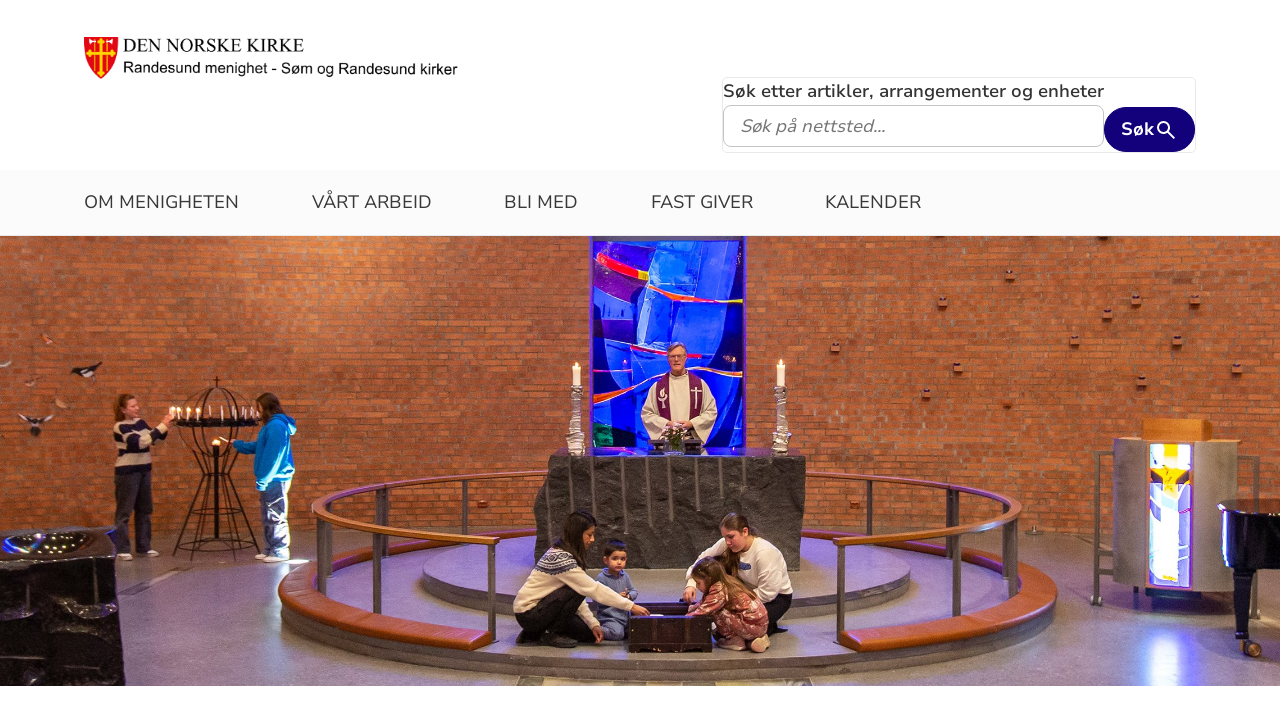

--- FILE ---
content_type: text/html; charset=utf-8
request_url: https://www.kirken.no/randesund/
body_size: 11409
content:

<!doctype html>
<!--[if lt IE 7]>      <html class="no-js lt-ie9 lt-ie8 lt-ie7"> <![endif]-->
<!--[if IE 7]>         <html class="no-js lt-ie9 lt-ie8"> <![endif]-->
<!--[if IE 8]>         <html class="no-js lt-ie9"> <![endif]-->
<!--[if gt IE 8]><!-->


<!--<![endif]-->
<html class="no-js" lang="nb-NO">
<head>
    <meta charset="utf-8">
    <meta http-equiv="X-UA-Compatible" content="IE=edge,chrome=1">
    <title>Randesund menighet - S&#xF8;m kirke og Randesund kirke - Randesund menighet - S&#xF8;m og Randesund kirke</title>
        <script id="CookieConsent" src="https://policy.app.cookieinformation.com/uc.js" data-culture="NB" type="text/javascript"></script>
        <script type="text/javascript">
            var funcCookies = ',latestsearches,';
            var statCookies = ',__utma,__utmz,_gid,__utmb,__utmt,_ga,__utmc,';
            var marketCookies = ',_fbp,__epiXSRF,_fbc,';
            var domain = '.www.kirken.no'
        </script>
        <script src="/scripts/cookieconsent.js"></script>

    

    <meta property="og:title" content="Randesund menighet - S&#xF8;m kirke og Randesund kirke" />
    <meta property="og:site_name" content="Randesund menighet - S&#xF8;m og Randesund kirke" />
    <meta property="og:description" content="" />
    <meta property="og:url" content="https://www.kirken.no/randesund" />
    <meta name="google-site-verification" content="sEiKjedN6a_oP1It8cuuBOp4kpjuza19zbElzTkVa7c" /> <!-- Added to allow scraping of google-indexed pages on kirken.no -->

    <meta name="description" content="S&#xF8;m kirke og Randesund kirke tilh&#xF8;rer Randesund menighet" />
    <meta name="keywords" content="S&#xF8;m kirke, Randesund kirke, Randesund menighet, TV kirke, Radio kirke, " />
    <meta name="robots" content="index,follow" />

    <meta name="viewport" content="width=device-width, initial-scale=1">
    <link rel="icon" type="image/x-icon" href="/img/favicon.ico" />
    <link rel="stylesheet" href="/dist/kirken.css?version=1675686075" />
    
    <script>
!function(T,l,y){var S=T.location,k="script",D="instrumentationKey",C="ingestionendpoint",I="disableExceptionTracking",E="ai.device.",b="toLowerCase",w="crossOrigin",N="POST",e="appInsightsSDK",t=y.name||"appInsights";(y.name||T[e])&&(T[e]=t);var n=T[t]||function(d){var g=!1,f=!1,m={initialize:!0,queue:[],sv:"5",version:2,config:d};function v(e,t){var n={},a="Browser";return n[E+"id"]=a[b](),n[E+"type"]=a,n["ai.operation.name"]=S&&S.pathname||"_unknown_",n["ai.internal.sdkVersion"]="javascript:snippet_"+(m.sv||m.version),{time:function(){var e=new Date;function t(e){var t=""+e;return 1===t.length&&(t="0"+t),t}return e.getUTCFullYear()+"-"+t(1+e.getUTCMonth())+"-"+t(e.getUTCDate())+"T"+t(e.getUTCHours())+":"+t(e.getUTCMinutes())+":"+t(e.getUTCSeconds())+"."+((e.getUTCMilliseconds()/1e3).toFixed(3)+"").slice(2,5)+"Z"}(),iKey:e,name:"Microsoft.ApplicationInsights."+e.replace(/-/g,"")+"."+t,sampleRate:100,tags:n,data:{baseData:{ver:2}}}}var h=d.url||y.src;if(h){function a(e){var t,n,a,i,r,o,s,c,u,p,l;g=!0,m.queue=[],f||(f=!0,t=h,s=function(){var e={},t=d.connectionString;if(t)for(var n=t.split(";"),a=0;a<n.length;a++){var i=n[a].split("=");2===i.length&&(e[i[0][b]()]=i[1])}if(!e[C]){var r=e.endpointsuffix,o=r?e.location:null;e[C]="https://"+(o?o+".":"")+"dc."+(r||"services.visualstudio.com")}return e}(),c=s[D]||d[D]||"",u=s[C],p=u?u+"/v2/track":d.endpointUrl,(l=[]).push((n="SDK LOAD Failure: Failed to load Application Insights SDK script (See stack for details)",a=t,i=p,(o=(r=v(c,"Exception")).data).baseType="ExceptionData",o.baseData.exceptions=[{typeName:"SDKLoadFailed",message:n.replace(/\./g,"-"),hasFullStack:!1,stack:n+"\nSnippet failed to load ["+a+"] -- Telemetry is disabled\nHelp Link: https://go.microsoft.com/fwlink/?linkid=2128109\nHost: "+(S&&S.pathname||"_unknown_")+"\nEndpoint: "+i,parsedStack:[]}],r)),l.push(function(e,t,n,a){var i=v(c,"Message"),r=i.data;r.baseType="MessageData";var o=r.baseData;return o.message='AI (Internal): 99 message:"'+("SDK LOAD Failure: Failed to load Application Insights SDK script (See stack for details) ("+n+")").replace(/\"/g,"")+'"',o.properties={endpoint:a},i}(0,0,t,p)),function(e,t){if(JSON){var n=T.fetch;if(n&&!y.useXhr)n(t,{method:N,body:JSON.stringify(e),mode:"cors"});else if(XMLHttpRequest){var a=new XMLHttpRequest;a.open(N,t),a.setRequestHeader("Content-type","application/json"),a.send(JSON.stringify(e))}}}(l,p))}function i(e,t){f||setTimeout(function(){!t&&m.core||a()},500)}var e=function(){var n=l.createElement(k);n.src=h;var e=y[w];return!e&&""!==e||"undefined"==n[w]||(n[w]=e),n.onload=i,n.onerror=a,n.onreadystatechange=function(e,t){"loaded"!==n.readyState&&"complete"!==n.readyState||i(0,t)},n}();y.ld<0?l.getElementsByTagName("head")[0].appendChild(e):setTimeout(function(){l.getElementsByTagName(k)[0].parentNode.appendChild(e)},y.ld||0)}try{m.cookie=l.cookie}catch(p){}function t(e){for(;e.length;)!function(t){m[t]=function(){var e=arguments;g||m.queue.push(function(){m[t].apply(m,e)})}}(e.pop())}var n="track",r="TrackPage",o="TrackEvent";t([n+"Event",n+"PageView",n+"Exception",n+"Trace",n+"DependencyData",n+"Metric",n+"PageViewPerformance","start"+r,"stop"+r,"start"+o,"stop"+o,"addTelemetryInitializer","setAuthenticatedUserContext","clearAuthenticatedUserContext","flush"]),m.SeverityLevel={Verbose:0,Information:1,Warning:2,Error:3,Critical:4};var s=(d.extensionConfig||{}).ApplicationInsightsAnalytics||{};if(!0!==d[I]&&!0!==s[I]){var c="onerror";t(["_"+c]);var u=T[c];T[c]=function(e,t,n,a,i){var r=u&&u(e,t,n,a,i);return!0!==r&&m["_"+c]({message:e,url:t,lineNumber:n,columnNumber:a,error:i}),r},d.autoExceptionInstrumented=!0}return m}(y.cfg);function a(){y.onInit&&y.onInit(n)}(T[t]=n).queue&&0===n.queue.length?(n.queue.push(a),n.trackPageView({})):a()}(window,document,{src: "https://js.monitor.azure.com/scripts/b/ai.2.gbl.min.js", crossOrigin: "anonymous", cfg: {instrumentationKey: '76aa4ffb-ff81-483e-8180-5fc1ae64a8a1', disableCookiesUsage: false }});
</script>

        <!-- Matomo Tag Manager -->
        <script>
            var _mtm = window._mtm = window._mtm || [];
            _mtm.push({ 'mtm.startTime': (new Date().getTime()), 'event': 'mtm.Start' });
            var d = document, g = d.createElement('script'), s = d.getElementsByTagName('script')[0];
            g.async = true; g.src = 'https://cdn.matomo.cloud/kirken.matomo.cloud/container_FMHeAZS6.js'; s.parentNode.insertBefore(g, s);
        </script>
        <!-- End Matomo Tag Manager -->

        <script type="text/javascript">
            window.addEventListener('CookieInformationConsentGiven', function (event) {
                if (CookieInformation.getConsentGivenFor('cookie_cat_statistic')) {
                    _iaq = [
                        ['client', 'eb83458089894b088c17c9e7feb58b56'],
                        ['delivery', 370],
                        ['track', 'consume']
                    ];
                    !function (d, s) { var ia = d.createElement(s); ia.async = 1, s = d.getElementsByTagName(s)[0], ia.src = '//s.usea01.idio.episerver.net/ia.js', s.parentNode.insertBefore(ia, s) }(document, 'script');
                    !function (t, e) { var a = t.attachEvent ? 'on' : ''; t[a ? 'attachEvent' : 'addEventListener'](a + 'click', function (t) { for (t = t.srcElement || t.target; t && 'a' !== t.tagName && 'A' !== t.tagName && !t.href;)t = t.parentNode; if (t) { var a = t.href, n = e.protocol + '//' + e.host; 0 === a.indexOf(n) && /\.pdf(\?|#|$)/i.test(a) && _iaq.push(['track', 'consume', a]) } }) }(document, location);
                }
            }, false);
        </script>
</head>
<body>
    
    <div id="outer-wrap">
        <!-- Header section -->



<nav aria-label="Hopp til hovedinnholdet">
    <style>
        .skiplink { position: absolute;left: -2000px;top: 0px; z-index:999999; background:white;}
        .skiplink:focus {left: 5px;top: 90px}
    </style>
    <a href="#main-content" class="skiplink">Hopp til hovedinnholdet</a>
</nav>

<nav aria-hidden="true" aria-label="" class="nav nav-bar nav-local">
    <button class="hamburger" aria-label="toppmeny" tabindex="0">
        <span class="hamburger__line"></span>
        <span class="hamburger__line"></span>
        <span class="hamburger__line"></span>
    </button>
            <a class="nav__logo" href="/nb-NO/fellesrad/randesund/">
                <img class="nav__img" class="" src="/globalassets/fellesrad/randesund/bilder/logoer/logo%20dnk-rm-kirker2.png" alt="Randesund menighet - S&#xF8;m og Randesund kirke logo">
            </a>

    <div class="nav__container">
                <button class="nav__btn" js-nav-toggle="search">
                    <span class="icon icon-search nav__icon" aria-hidden="true"></span>
                </button>

            <button style="z-index:1000;" class="nav__btn" aria-label="språkmeny" js-nav-toggle="lang">
                <span class="icon icon-globe nav__icon" aria-hidden="true"></span>
                <span class="dnk-icon arrow-down-icon nav__icon" aria-hidden="true"></span>
            </button>
            <div class="nav__language-container" js-nav-toggle="lang">
                <h3 class="hidden">Choose the language</h3>
                <ul class="menu__lang-list">
                        <li>
                            <a class="menu__link" title="Samisk kirkeliv" href="/nb-NO/om-kirken/slik-styres-kirken/samisk-kirkeliv/">
                                Samisk kirkeliv
                            </a>
                        </li>
                        <li>
                            <a class="menu__link" title="Church of Norway" href="/nb-NO/church-of-norway/">
                                Church of Norway
                            </a>
                        </li>
                        <li>
                            <a class="menu__link" title="Die Norwegische Kirche" href="/nb-NO/om-kirken/die-norwegische-kirche/">
                                Die Norwegische Kirche
                            </a>
                        </li>
                </ul>
            </div>
    </div>

    <div class="menu">
                <div class="menu__container menu__container--white" aria-hidden="true">
                    

                    
<ul class="menu__list">
        <li class="menu__list-item">
                <a class="menu__link" href='/nb-NO/fellesrad/randesund/om%20oss/'> Om menigheten</a>
        </li>
        <li class="menu__list-item">
                <a class="menu__link" href='/nb-NO/fellesrad/randesund/om%20oss/v%C3%A5rt%20arbeid2/' target='_top'> V&#xE5;rt arbeid</a>
        </li>
        <li class="menu__list-item">
                <a class="menu__link" href='/nb-NO/fellesrad/randesund/bli%20med/'> Bli med</a>
        </li>
        <li class="menu__list-item">
                <a class="menu__link" href='https://nettbutikk.solidus.no/placeorder/6DF77243-4261-42BB-ACAC-D7EB8040E6E0' target='_top'> Fast giver</a>
        </li>
        <li class="menu__list-item">
                <a class="menu__link" href='/nb-NO/fellesrad/randesund/kalender/'> Kalender</a>
        </li>
</ul>

                </div>

    </div>
            <div class="nav__search-container search--standalone" js-nav-toggle="search">
                

<form id="search-box-mobile_form" js-latestsearch js-tabpanel="1" role="search" action="/nb-NO/fellesrad/randesund/s%C3%B8k/" class="search-form" js-form-type="aggregated">
<input id="streetsearch" name="streetsearch" type="hidden" value="false" /><input id="congregationsearch" name="congregationsearch" type="hidden" value="false" /><input id="streetname" name="streetname" type="hidden" value="" /><input id="streetnumber" name="streetnumber" type="hidden" value="" /><input id="code" name="code" type="hidden" value="" />    <div class="search2024__search-wrapper">
        <div class="aggregatedSearch__search">
            <label for="search-box-mobile">
                Søk etter artikler, arrangementer og enheter
            </label>
            <input aria-label="F.eks. D&#xE5;p" autocomplete="off" class="search2024__input" id="search-box-mobile" js-autocomplete-type="" js-phrase-search="0" js-type-search="" name="q" placeholder="F.eks. D&#xE5;p" required="" startpageid="7208061" type="search" value="" />
        </div>
        <div class="search2024__submit-wrapper">
            <button type="submit" class="styles2024-primary-button" style="" title="Søk">
                Søk
                <svg xmlns="http://www.w3.org/2000/svg" height="24px" viewBox="0 -960 960 960" width="24px" fill="#e8eaed"><path d="M784-120 532-372q-30 24-69 38t-83 14q-109 0-184.5-75.5T120-580q0-109 75.5-184.5T380-840q109 0 184.5 75.5T640-580q0 44-14 83t-38 69l252 252-56 56ZM380-400q75 0 127.5-52.5T560-580q0-75-52.5-127.5T380-760q-75 0-127.5 52.5T200-580q0 75 52.5 127.5T380-400Z"/></svg>
            </button>
        </div>
    </div>
    <div style="display: none;" js-suggestions>
    </div>
</form>

<script>
    // JavaScript function to extract query parameter and set it in a span
    function setQueryParamValue() {
        // Get the query string from the URL
        const params = new URLSearchParams(window.location.search);

        // Get the value of the 'name' parameter
        const currentSearch = params.get('q');

        var phrases = document.getElementsByClassName('phrase-selector-class')

        // Find the span element by its ID and set its inner text
        if (currentSearch) {
            for (var i = 0; i < phrases.length; i++) {
                phrases[i].innerHTML = currentSearch;
            }
        }
    }

    // Ensure the function runs after the page loads
    window.onload = setQueryParamValue;
</script>
            </div>
</nav>
<div class="nav__spacer"></div>        <div class="logo-bar " aria-label="lenke til startside og søk" role="navigation">
            <div class="logo-bar__wrapper">

                <div class="logo-bar__logo">
                    <a href="/nb-NO/fellesrad/randesund/" aria-label="Til startsiden">
                        <img alt="Til startsiden" src="/globalassets/fellesrad/randesund/bilder/logoer/logo%20dnk-rm-kirker2.png">
                    </a>
                </div>
                    <div class="logo-bar__search search--standalone">
                        

<form id="search-box_form" js-latestsearch js-tabpanel="1" role="search" action="/nb-NO/fellesrad/randesund/s%C3%B8k/" class="search-form" js-form-type="aggregated">
<input id="streetsearch" name="streetsearch" type="hidden" value="false" /><input id="congregationsearch" name="congregationsearch" type="hidden" value="false" /><input id="streetname" name="streetname" type="hidden" value="" /><input id="streetnumber" name="streetnumber" type="hidden" value="" /><input id="code" name="code" type="hidden" value="" />    <div class="search2024__search-wrapper">
        <div class="aggregatedSearch__search">
            <label for="search-box">
                Søk etter artikler, arrangementer og enheter
            </label>
            <input aria-label="S&#xF8;k p&#xE5; nettsted..." autocomplete="off" class="search2024__input" id="search-box" js-autocomplete-type="" js-phrase-search="0" js-type-search="" name="q" placeholder="S&#xF8;k p&#xE5; nettsted..." required="" startpageid="7208061" type="search" value="" />
        </div>
        <div class="search2024__submit-wrapper">
            <button type="submit" class="styles2024-primary-button" style="" title="Søk">
                Søk
                <svg xmlns="http://www.w3.org/2000/svg" height="24px" viewBox="0 -960 960 960" width="24px" fill="#e8eaed"><path d="M784-120 532-372q-30 24-69 38t-83 14q-109 0-184.5-75.5T120-580q0-109 75.5-184.5T380-840q109 0 184.5 75.5T640-580q0 44-14 83t-38 69l252 252-56 56ZM380-400q75 0 127.5-52.5T560-580q0-75-52.5-127.5T380-760q-75 0-127.5 52.5T200-580q0 75 52.5 127.5T380-400Z"/></svg>
            </button>
        </div>
    </div>
    <div style="display: none;" js-suggestions>
    </div>
</form>

<script>
    // JavaScript function to extract query parameter and set it in a span
    function setQueryParamValue() {
        // Get the query string from the URL
        const params = new URLSearchParams(window.location.search);

        // Get the value of the 'name' parameter
        const currentSearch = params.get('q');

        var phrases = document.getElementsByClassName('phrase-selector-class')

        // Find the span element by its ID and set its inner text
        if (currentSearch) {
            for (var i = 0; i < phrases.length; i++) {
                phrases[i].innerHTML = currentSearch;
            }
        }
    }

    // Ensure the function runs after the page loads
    window.onload = setQueryParamValue;
</script>
                    </div>
            </div>
        </div>
        <div class="menu-bar global-nav" role="navigation" aria-label="hovedmeny">
            <div class="global-nav-wrap">
                    <h1 class="visuallyhidden">Randesund menighet - S&#xF8;m og Randesund kirke</h1>
                

<ul>
        <li class="nav-list">
                <a class="" href='/nb-NO/fellesrad/randesund/om%20oss/'> Om menigheten</a>
        </li>
        <li class="nav-list">
                <a class="" href='/nb-NO/fellesrad/randesund/om%20oss/v%C3%A5rt%20arbeid2/' target='_top'> V&#xE5;rt arbeid</a>
        </li>
        <li class="nav-list">
                <a class="" href='/nb-NO/fellesrad/randesund/bli%20med/'> Bli med</a>
        </li>
        <li class="nav-list">
                <a class="" href='https://nettbutikk.solidus.no/placeorder/6DF77243-4261-42BB-ACAC-D7EB8040E6E0' target='_top'> Fast giver</a>
        </li>
        <li class="nav-list">
                <a class="" href='/nb-NO/fellesrad/randesund/kalender/'> Kalender</a>
        </li>
</ul>

            </div>
        </div>
            <header role="banner" id="top" aria-label="Topbanner" class="header-main header-main--photo" style="background-image: url('/globalassets/fellesrad/randesund/bilder/banner%20s%C3%B8m%203840x801px.jpg')">
                    <img class="mobile" alt="Toppbilde for Randesund menighet - S&#xF8;m og Randesund kirke" src="/globalassets/fellesrad/randesund/bilder/banner%20s%C3%B8m%203840x801px.jpg" />
            </header>
        <!-- Site-overlay used for mobile menu handling -->
        <div class="site-overlay"></div>
        <div id="inner-wrap" class="inner-wrap inner-wrap--marginless">
            <!-- Nav drop shadow, transparent overlay -->
            <!-- Breadcrumbs section -->
            

            <!-- end Breadcrumbs section-->
            <!-- Main content section -->
            <div id="main-content" class="content " role="main">
                


    
<div><div class="content-area-float-fix">
<div class="article-teaser">
    <div class="article-image">
            <a aria-hidden="true" tabindex="-1" href="/nb-NO/fellesrad/randesund/aktuelt%20-%20liste/gudstjenester%20i%20nrk/">
                <picture><source srcset="/globalassets/fellesrad/randesund/bilder/s%C3%B8m%20kirke/s%C3%B8m%20kirke%2020%20%C3%A5r%201.12.24/250525%2003.jpg?width=400&height=224&quality=80&contId=7439994 400w, /globalassets/fellesrad/randesund/bilder/s%C3%B8m%20kirke/s%C3%B8m%20kirke%2020%20%C3%A5r%201.12.24/250525%2003.jpg?width=800&height=448&quality=80&contId=7439994 800w, /globalassets/fellesrad/randesund/bilder/s%C3%B8m%20kirke/s%C3%B8m%20kirke%2020%20%C3%A5r%201.12.24/250525%2003.jpg?width=820&height=459&quality=80&contId=7439994 820w, /globalassets/fellesrad/randesund/bilder/s%C3%B8m%20kirke/s%C3%B8m%20kirke%2020%20%C3%A5r%201.12.24/250525%2003.jpg?width=1640&height=919&quality=80&contId=7439994 1640w"sizes="(max-width: 820px) 100vw, 400px"/><img alt="Blomstersmykket S&#248;m kirke"src="/globalassets/fellesrad/randesund/bilder/s%C3%B8m%20kirke/s%C3%B8m%20kirke%2020%20%C3%A5r%201.12.24/250525%2003.jpg?width=400&height=224&quality=80&contId=7439994"loading="lazy"decoding="async"/></picture>
            </a>
    </div>
    <div class="article-text">
            <span class="date" title="7.1.2026">
                <time datetime="7.1.2026">7.1.2026</time>
            </span>
        <h2><a href="/nb-NO/fellesrad/randesund/aktuelt%20-%20liste/gudstjenester%20i%20nrk/" title="Les mer om 18. januar fyller vi kirka! Da sendes gudstjenesten v&#xE5;r i radio og TV">18. januar fyller vi kirka! Da sendes gudstjenesten v&#xE5;r i radio og TV</a></h2>
        <p>18. januar sender NRK igjen gudstjenesten fra S&#xF8;m kirke i radio og TV. M&#xF8;t fram senest 10.45. Den dagen fyller vi kirka og deltar i sang og tilbedelse.</p>
        <a href="/nb-NO/fellesrad/randesund/aktuelt%20-%20liste/gudstjenester%20i%20nrk/" title="Les mer om 18. januar fyller vi kirka! Da sendes gudstjenesten v&#xE5;r i radio og TV">Les mer<i class="dnk-icon angle-right-icon" aria-hidden="true"></i></a>
    </div>
</div>
</div><div class="content-area-float-fix">
<div class="article-teaser">
    <div class="article-image">
            <a aria-hidden="true" tabindex="-1" href="/nb-NO/fellesrad/randesund/Aktiviteter/t%C3%A5rnagent-helg/">
                <picture><source srcset="/globalassets/fellesrad/randesund/bilder/barn/ta%C3%A8rnagent_farge.png?width=400&height=224&quality=80&contId=7366817 400w, /globalassets/fellesrad/randesund/bilder/barn/ta%C3%A8rnagent_farge.png?width=800&height=448&quality=80&contId=7366817 800w, /globalassets/fellesrad/randesund/bilder/barn/ta%C3%A8rnagent_farge.png?width=820&height=459&quality=80&contId=7366817 820w, /globalassets/fellesrad/randesund/bilder/barn/ta%C3%A8rnagent_farge.png?width=1640&height=919&quality=80&contId=7366817 1640w"sizes="(max-width: 820px) 100vw, 400px"/><img alt="T&#229;rnagent-helg"src="/globalassets/fellesrad/randesund/bilder/barn/ta%C3%A8rnagent_farge.png?width=400&height=224&quality=80&contId=7366817"loading="lazy"decoding="async"/></picture>
            </a>
    </div>
    <div class="article-text">
        <h2><a href="/nb-NO/fellesrad/randesund/Aktiviteter/t%C3%A5rnagent-helg/" title="Les mer om T&#xE5;rnagent-helg">T&#xE5;rnagent-helg</a></h2>
        <p>T&#xE5;rnagent-helgen arrangeres 24. - 25. januar 2026.&#xA0;Arrangementet er s&#xE6;rlig beregnet for 2. trinn. Barn p&#xE5; 3. og 4. trinn er ogs&#xE5; velkommen.</p>
        <a href="/nb-NO/fellesrad/randesund/Aktiviteter/t%C3%A5rnagent-helg/" title="Les mer om T&#xE5;rnagent-helg">Les mer<i class="dnk-icon angle-right-icon" aria-hidden="true"></i></a>
    </div>
</div>
</div><div class="content-area-float-fix">
<div class="article-teaser">
    <div class="article-image">
            <a aria-hidden="true" tabindex="-1" href="/nb-NO/fellesrad/randesund/Aktiviteter/tros/">
                <picture><source srcset="/globalassets/fellesrad/randesund/bilder/aktiviteter/200225%20tros%20403.jpg?width=400&height=224&quality=80&contId=7247794 400w, /globalassets/fellesrad/randesund/bilder/aktiviteter/200225%20tros%20403.jpg?width=800&height=448&quality=80&contId=7247794 800w, /globalassets/fellesrad/randesund/bilder/aktiviteter/200225%20tros%20403.jpg?width=820&height=459&quality=80&contId=7247794 820w, /globalassets/fellesrad/randesund/bilder/aktiviteter/200225%20tros%20403.jpg?width=1640&height=919&quality=80&contId=7247794 1640w"sizes="(max-width: 820px) 100vw, 400px"/><img alt="Vi lager fastelavnsris"src="/globalassets/fellesrad/randesund/bilder/aktiviteter/200225%20tros%20403.jpg?width=400&height=224&quality=80&contId=7247794"loading="lazy"decoding="async"/></picture>
            </a>
    </div>
    <div class="article-text">
        <h2><a href="/nb-NO/fellesrad/randesund/Aktiviteter/tros/" title="Les mer om TROS 1. trinn">TROS 1. trinn</a></h2>
        <p>Vi har gleden av &#xE5; invitere alle barn p&#xE5; 1. trinn til trosoppl&#xE6;ring i S&#xF8;m kirke. TROS for 1. trinn er trosoppl&#xE6;ring i S&#xF8;m kirke med lek, sang, bibelfortellinger og kreative aktiviteter. Barna f&#xE5;r l&#xE6;re om Gud og Jesus, bli kjent med kirkekunsten og m&#xF8;te andre barn p&#xE5; tvers av skoler og klasser.</p>
        <a href="/nb-NO/fellesrad/randesund/Aktiviteter/tros/" title="Les mer om TROS 1. trinn">TROS 1. &#x2B; 3. &#x2B; 5. trinn<i class="dnk-icon angle-right-icon" aria-hidden="true"></i></a>
    </div>
</div>
</div><div class="content-area-float-fix">
<div class="article-teaser">
    <div class="article-image">
            <a aria-hidden="true" tabindex="-1" href="/nb-NO/fellesrad/randesund/musikkliv%202/rabakoret%202/">
                <picture><source srcset="/globalassets/fellesrad/randesund/bilder/aktiviteter/kor.musikk/230511%2079.jpg?width=400&height=224&quality=80&contId=7245969 400w, /globalassets/fellesrad/randesund/bilder/aktiviteter/kor.musikk/230511%2079.jpg?width=800&height=448&quality=80&contId=7245969 800w, /globalassets/fellesrad/randesund/bilder/aktiviteter/kor.musikk/230511%2079.jpg?width=820&height=459&quality=80&contId=7245969 820w, /globalassets/fellesrad/randesund/bilder/aktiviteter/kor.musikk/230511%2079.jpg?width=1640&height=919&quality=80&contId=7245969 1640w"sizes="(max-width: 820px) 100vw, 400px"/><img alt="Rabakoret holder konsert utenfor S&#248;m kirke"src="/globalassets/fellesrad/randesund/bilder/aktiviteter/kor.musikk/230511%2079.jpg?width=400&height=224&quality=80&contId=7245969"loading="lazy"decoding="async"/></picture>
            </a>
    </div>
    <div class="article-text">
        <h2><a href="/nb-NO/fellesrad/randesund/musikkliv%202/rabakoret%202/" title="Les mer om Rabakoret">Rabakoret</a></h2>
        <p>Menighetens barnekor for barn 4-12 &#xE5;r. Koret &#xF8;nsker &#xE5; spre det kristne budskap til barn og unge gjennom sang og musikk. I tillegg vil vi gjerne v&#xE6;re synlige i n&#xE6;rmilj&#xF8;et og representere gode verdier.</p>
        <a href="/nb-NO/fellesrad/randesund/musikkliv%202/rabakoret%202/" title="Les mer om Rabakoret">Les mer<i class="dnk-icon angle-right-icon" aria-hidden="true"></i></a>
    </div>
</div>
</div><div class="content-area-float-fix">
<div class="article-teaser">
    <div class="article-image">
            <a aria-hidden="true" tabindex="-1" href="/nb-NO/fellesrad/randesund/bli%20med/p%C3%A5meldinger/">
                <picture><source srcset="/contentassets/d959f2b398254010bf1f8d1884da552c/meld%20deg%20pa.png?width=400&height=224&quality=80&contId=7413692 400w, /contentassets/d959f2b398254010bf1f8d1884da552c/meld%20deg%20pa.png?width=800&height=448&quality=80&contId=7413692 800w, /contentassets/d959f2b398254010bf1f8d1884da552c/meld%20deg%20pa.png?width=820&height=459&quality=80&contId=7413692 820w, /contentassets/d959f2b398254010bf1f8d1884da552c/meld%20deg%20pa.png?width=1640&height=919&quality=80&contId=7413692 1640w"sizes="(max-width: 820px) 100vw, 400px"/><img alt="P&#229;melding til arrangementer"src="/contentassets/d959f2b398254010bf1f8d1884da552c/meld%20deg%20pa.png?width=400&height=224&quality=80&contId=7413692"loading="lazy"decoding="async"/></picture>
            </a>
    </div>
    <div class="article-text">
        <h2><a href="/nb-NO/fellesrad/randesund/bli%20med/p%C3%A5meldinger/" title="Les mer om P&#xE5;melding til arrangementer">P&#xE5;melding til arrangementer</a></h2>
        <p>Her melder du deg p&#xE5; til arrangementer og tiltak for barn og unge i Randesund menighet! Gjelder ogs&#xE5; p&#xE5;melding for konfirmanter.</p>
        <a href="/nb-NO/fellesrad/randesund/bli%20med/p%C3%A5meldinger/" title="Les mer om P&#xE5;melding til arrangementer">Les mer<i class="dnk-icon angle-right-icon" aria-hidden="true"></i></a>
    </div>
</div>
</div><div class="content-area-float-fix">
    <div id="archive-list-wrap" class="stand-alone-module">
        <h2>Aktuelt</h2>
        <ul id="manual-list-wrap-ul">

                    <li class="archive-element">
                                <a aria-hidden="true" tabindex="-1" href="/nb-NO/fellesrad/randesund/aktuelt%20-%20liste/klaverkonsert%2020.%20januar">
                                    <div class="overlay"></div>
                                        <picture><source srcset="/globalassets/fellesrad/randesund/bilder/plakater/klaverkonsert%20200126%20x.jpg?width=229&height=128&quality=80&contId=7443142 229w, /globalassets/fellesrad/randesund/bilder/plakater/klaverkonsert%20200126%20x.jpg?width=458&height=257&quality=80&contId=7443142 458w"sizes="227px"/><img alt="Fra sonatenes verden. Konsert 20. januar i S&#248;m kirke"src="/globalassets/fellesrad/randesund/bilder/plakater/klaverkonsert%20200126%20x.jpg?width=229&height=128&quality=80&contId=7443142"loading="lazy"decoding="async"/></picture>
                                </a>
                        
                            <span class="date">15.1.2026</span>
                        <h3><a href="/nb-NO/fellesrad/randesund/aktuelt%20-%20liste/klaverkonsert%2020.%20januar">Fra sonatenes verden</a></h3>
                        <p><a href="/nb-NO/fellesrad/randesund/aktuelt%20-%20liste/klaverkonsert%2020.%20januar">Klaverstudenter fra Norges Musikkh&#xF8;gskole holder konsert i S&#xF8;m kirke tirsdag 20. januar kl. 18.00. F&#xE5; med deg en velklingende opplevelse!<i class="dnk-icon arrow-icon" aria-hidden="true"></i></a></p>
                    </li>
                    <li class="archive-element">
                                <a aria-hidden="true" tabindex="-1" href="/nb-NO/fellesrad/randesund/aktuelt%20-%20liste/p%C3%A5l%20-%20v%C3%A5r%20nye%20kateket/">
                                    <div class="overlay"></div>
                                        <picture><source srcset="/globalassets/fellesrad/randesund/bilder/stab/p%C3%A5l%20260109%2030.jpg?width=229&height=128&quality=80&contId=7442847 229w, /globalassets/fellesrad/randesund/bilder/stab/p%C3%A5l%20260109%2030.jpg?width=458&height=257&quality=80&contId=7442847 458w"sizes="227px"/><img alt="P&#229;l er p&#229; plass p&#229; kontoret"src="/globalassets/fellesrad/randesund/bilder/stab/p%C3%A5l%20260109%2030.jpg?width=229&height=128&quality=80&contId=7442847"loading="lazy"decoding="async"/></picture>
                                </a>
                        
                            <span class="date">13.1.2026</span>
                        <h3><a href="/nb-NO/fellesrad/randesund/aktuelt%20-%20liste/p%C3%A5l%20-%20v%C3%A5r%20nye%20kateket/">P&#xE5;l M&#xF8;ll Abrahamsen &#x2013; kateketvikar</a></h3>
                        <p><a href="/nb-NO/fellesrad/randesund/aktuelt%20-%20liste/p%C3%A5l%20-%20v%C3%A5r%20nye%20kateket/">Fra &#xE5;rsskiftet har vi ny kateket i Randesund: P&#xE5;l M&#xF8;ll Abrahamsen vikarierer for Mathilde Dolsv&#xE5;g Giske som venter sitt f&#xF8;rste barn n&#xE5; i januar og har et &#xE5;rs permisjon. P&#xE5;l var ledig etter vikariater i Grim og deretter i H&#xE5;nes menighet, og vi er sv&#xE6;rt glade for n&#xE5; &#xE5; ha han her hos oss.<i class="dnk-icon arrow-icon" aria-hidden="true"></i></a></p>
                    </li>
                    <li class="archive-element">
                                <a aria-hidden="true" tabindex="-1" href="/nb-NO/fellesrad/randesund/aktuelt%20-%20liste/f%C3%A5%20skattefradrag%20i%20det%20nye%20%C3%A5ret/">
                                    <div class="overlay"></div>
                                        <picture><source srcset="/globalassets/fellesrad/randesund/bilder/nyheter/skjermbilde%202026-01-07%20155242.png?width=229&height=128&quality=80&contId=7440009 229w, /globalassets/fellesrad/randesund/bilder/nyheter/skjermbilde%202026-01-07%20155242.png?width=458&height=257&quality=80&contId=7440009 458w"sizes="227px"/><img alt="Vipps gir skattefritak"src="/globalassets/fellesrad/randesund/bilder/nyheter/skjermbilde%202026-01-07%20155242.png?width=229&height=128&quality=80&contId=7440009"loading="lazy"decoding="async"/></picture>
                                </a>
                        
                            <span class="date">3.1.2025</span>
                        <h3><a href="/nb-NO/fellesrad/randesund/aktuelt%20-%20liste/f%C3%A5%20skattefradrag%20i%20det%20nye%20%C3%A5ret/">F&#xE5; skattefradrag for gaver</a></h3>
                        <p><a href="/nb-NO/fellesrad/randesund/aktuelt%20-%20liste/f%C3%A5%20skattefradrag%20i%20det%20nye%20%C3%A5ret/">&#xD8;nsker du skattefradrag for gaver gitt med Vipps ogs&#xE5; i 2025, m&#xE5; du sl&#xE5; p&#xE5; ordningen p&#xE5; nytt for det nye &#xE5;ret.<i class="dnk-icon arrow-icon" aria-hidden="true"></i></a></p>
                    </li>
                    <li class="archive-element">
                                <a aria-hidden="true" tabindex="-1" href="/nb-NO/fellesrad/randesund/aktuelt%20-%20liste/drop-in-d%C3%A5p2/">
                                    <div class="overlay"></div>
                                        <picture><source srcset="/globalassets/fellesrad/randesund/bilder/kirkelige%20handlinger/d%C3%A5p/drop-in%20d%C3%A5p%202026%20plakat.jpg?width=229&height=128&quality=80&contId=7442986 229w, /globalassets/fellesrad/randesund/bilder/kirkelige%20handlinger/d%C3%A5p/drop-in%20d%C3%A5p%202026%20plakat.jpg?width=458&height=257&quality=80&contId=7442986 458w"sizes="227px"/><img alt="Drop-in-d&#229;p"src="/globalassets/fellesrad/randesund/bilder/kirkelige%20handlinger/d%C3%A5p/drop-in%20d%C3%A5p%202026%20plakat.jpg?width=229&height=128&quality=80&contId=7442986"loading="lazy"decoding="async"/></picture>
                                </a>
                        
                            <span class="date">15.2.2024</span>
                        <h3><a href="/nb-NO/fellesrad/randesund/aktuelt%20-%20liste/drop-in-d%C3%A5p2/">DROP-IN-D&#xC5;P 7. MARS</a></h3>
                        <p><a href="/nb-NO/fellesrad/randesund/aktuelt%20-%20liste/drop-in-d%C3%A5p2/">L&#xF8;rdag 7. mars har vi et ekstra tilbud, og tilbyr drop-in-d&#xE5;p. Da har du mulighet til rett og slett &#xE5; komme innnom til en d&#xE5;pssamtale og en enkel, men stilfull d&#xE5;pshandling. &#xA;<i class="dnk-icon arrow-icon" aria-hidden="true"></i></a></p>
                    </li>
            <div class="grid-sizer"></div>
            <div class="gutter-sizer"></div>
        </ul>
        <div class="go-to-all">
            <a href="/nb-NO/fellesrad/randesund/aktuelt%20-%20liste/">Alle artikler</a><i class="dnk-icon angle-right-icon" aria-hidden="true"></i>
        </div>
    </div>
</div><div class="content-area-float-fix">
    <div id="archive-list-wrap" class="stand-alone-module">
        <h2>Reportasjer</h2>
        <ul id="manual-list-wrap-ul">

                    <li class="archive-element">
                                <a aria-hidden="true" tabindex="-1" href="/nb-NO/fellesrad/randesund/reportasjer/julestemning/">
                                    <div class="overlay"></div>
                                        <picture><source srcset="/globalassets/fellesrad/randesund/bilder/randesund%20kirke/161211%20318.jpg?width=229&height=128&quality=80&contId=7431454 229w, /globalassets/fellesrad/randesund/bilder/randesund%20kirke/161211%20318.jpg?width=458&height=257&quality=80&contId=7431454 458w"sizes="227px"/><img alt="Randesund kirke kveld"src="/globalassets/fellesrad/randesund/bilder/randesund%20kirke/161211%20318.jpg?width=229&height=128&quality=80&contId=7431454"loading="lazy"decoding="async"/></picture>
                                </a>
                        
                            <span class="date">17.12.2025</span>
                        <h3><a href="/nb-NO/fellesrad/randesund/reportasjer/julestemning/">Julestemning i norsk natur</a></h3>
                        <p><a href="/nb-NO/fellesrad/randesund/reportasjer/julestemning/">&#xC5;sne-Louise Halvorsen oppdaget at hennes favorittjulesalme ogs&#xE5; hadde v&#xE6;rt farfarens favoritt. <i class="dnk-icon arrow-icon" aria-hidden="true"></i></a></p>
                    </li>
                    <li class="archive-element">
                                <a aria-hidden="true" tabindex="-1" href="/nb-NO/fellesrad/randesund/reportasjer/jakobs%20salmeskatt/">
                                    <div class="overlay"></div>
                                        <picture><source srcset="/globalassets/fellesrad/randesund/bilder/aktiviteter/kor.musikk/barnekor%20julekonsert%20-%20foto_%20den%20norske%20kirke.jpg?width=229&height=128&quality=80&contId=7430874 229w, /globalassets/fellesrad/randesund/bilder/aktiviteter/kor.musikk/barnekor%20julekonsert%20-%20foto_%20den%20norske%20kirke.jpg?width=458&height=257&quality=80&contId=7430874 458w"sizes="227px"/><img alt="Salmene i advents- og juletiden rommer f&#248;lelser som glede, sorg, forventning og ettertanke. Foto: Den norske kirke"src="/globalassets/fellesrad/randesund/bilder/aktiviteter/kor.musikk/barnekor%20julekonsert%20-%20foto_%20den%20norske%20kirke.jpg?width=229&height=128&quality=80&contId=7430874"loading="lazy"decoding="async"/></picture>
                                </a>
                        
                            <span class="date">12.12.2025</span>
                        <h3><a href="/nb-NO/fellesrad/randesund/reportasjer/jakobs%20salmeskatt/">Jakobs salmeskatt i ventetiden</a></h3>
                        <p><a href="/nb-NO/fellesrad/randesund/reportasjer/jakobs%20salmeskatt/">Noen salmer har en helt egen evne til &#xE5; vekke f&#xF8;lelser i oss. Diakon Jakob Ovesen deler salmene som gir ham julestemning og salmen som alltid synges p&#xE5; julaften. <i class="dnk-icon arrow-icon" aria-hidden="true"></i></a></p>
                    </li>
                    <li class="archive-element">
                                <a aria-hidden="true" tabindex="-1" href="/nb-NO/fellesrad/randesund/reportasjer/julemesse%202025/">
                                    <div class="overlay"></div>
                                        <picture><source srcset="/globalassets/fellesrad/randesund/bilder/arrangementer/julemessa/251129%20messe%20102.jpg?width=229&height=128&quality=80&contId=7428880 229w, /globalassets/fellesrad/randesund/bilder/arrangementer/julemessa/251129%20messe%20102.jpg?width=458&height=257&quality=80&contId=7428880 458w"sizes="227px"/><img alt="Julemessa 2025"src="/globalassets/fellesrad/randesund/bilder/arrangementer/julemessa/251129%20messe%20102.jpg?width=229&height=128&quality=80&contId=7428880"loading="lazy"decoding="async"/></picture>
                                </a>
                        
                            <span class="date">27.10.2025</span>
                        <h3><a href="/nb-NO/fellesrad/randesund/reportasjer/julemesse%202025/">Julemessa - 2025</a></h3>
                        <p><a href="/nb-NO/fellesrad/randesund/reportasjer/julemesse%202025/">Netto resultat: 365.300 kr. Det er kjempebra - bedre enn i fjor og alle tidligere &#xE5;r! Hjertelig takk til alle som deltok p&#xE5; julemessedagen og i forberedelsene!<i class="dnk-icon arrow-icon" aria-hidden="true"></i></a></p>
                    </li>
                    <li class="archive-element">
                                <a aria-hidden="true" tabindex="-1" href="/nb-NO/fellesrad/randesund/reportasjer/m%C3%B8t%20mathilde%20-%20v%C3%A5r%20nye%20kateket/">
                                    <div class="overlay"></div>
                                        <picture><source srcset="/globalassets/fellesrad/randesund/bilder/stab/mathilde%20250905%20asg.jpg?width=229&height=128&quality=80&contId=7415901 229w, /globalassets/fellesrad/randesund/bilder/stab/mathilde%20250905%20asg.jpg?width=458&height=257&quality=80&contId=7415901 458w"sizes="227px"/><img alt="Mathilde - v&#229;r nye kateket - Se introduksjonsfilmen!"src="/globalassets/fellesrad/randesund/bilder/stab/mathilde%20250905%20asg.jpg?width=229&height=128&quality=80&contId=7415901"loading="lazy"decoding="async"/></picture>
                                </a>
                        
                            <span class="date">13.9.2025</span>
                        <h3><a href="/nb-NO/fellesrad/randesund/reportasjer/m%C3%B8t%20mathilde%20-%20v%C3%A5r%20nye%20kateket/">M&#xF8;t Mathilde - kateketen v&#xE5;r</a></h3>
                        <p><a href="/nb-NO/fellesrad/randesund/reportasjer/m%C3%B8t%20mathilde%20-%20v%C3%A5r%20nye%20kateket/">Mathilde Dolsv&#xE5;g Giske har v&#xE6;rt kateket i Randesund menighet siden i august. Hun venter sitt f&#xF8;rste barn om kort tid, og er n&#xE5; ute i permisjon. P&#xE5;l M&#xF8;ll Abrahamsen er vikar fra januar 2026.<i class="dnk-icon arrow-icon" aria-hidden="true"></i></a></p>
                    </li>
            <div class="grid-sizer"></div>
            <div class="gutter-sizer"></div>
        </ul>
        <div class="go-to-all">
            <a href="/nb-NO/fellesrad/randesund/reportasjer/">Alle artikler</a><i class="dnk-icon angle-right-icon" aria-hidden="true"></i>
        </div>
    </div>
</div><div class="content-area-float-fix">
    <div class="calender-external">
            <span>Browseren din har feilaktig blitt gjenskjent som en bot utifra User-agent verdien = Mozilla/5.0 (Macintosh; Intel Mac OS X 10_15_7) AppleWebKit/537.36 (KHTML, like Gecko) Chrome/131.0.0.0 Safari/537.36; ClaudeBot/1.0; &#x2B;claudebot@anthropic.com) . Vi hadde satt stor pris på om du kunne sende denne feilmeldingen til: skjeri@kirken.no slik at vi får fikset dette for deg og alle andre med samme browser</span>
    </div>
</div><div class="content-area-float-fix">
    <div class="shortcut-module">
        <h2 class="visuallyhidden">Artikkelsnarveger</h2>
            <div class="wrap shortcut">
                <a class="holds-image" title="D&#xE5;p" href="/nb-NO/fellesrad/randesund/livets%20gang/d%C3%A5p/">
                        <div class="overlay"></div>
<picture><source srcset="/globalassets/fellesrad/randesund/bilder/kirkelige%20handlinger/0%20d%C3%A5ptxt.jpg?width=205&height=152&quality=80&contId=7326925 205w, /globalassets/fellesrad/randesund/bilder/kirkelige%20handlinger/0%20d%C3%A5ptxt.jpg?width=410&height=305&quality=80&contId=7326925 410w"sizes="205px"/><img alt="D&#229;p"src="/globalassets/fellesrad/randesund/bilder/kirkelige%20handlinger/0%20d%C3%A5ptxt.jpg?width=205&height=152&quality=80&contId=7326925"loading="lazy"decoding="async"/></picture>                </a>
            </div>
            <div class="wrap shortcut">
                <a class="holds-image" title="Konfirmasjon i Randesund menighet" href="/nb-NO/fellesrad/randesund/livets%20gang/konfirmasjon%20i%20randesund%20menighet/">
                        <div class="overlay"></div>
<picture><source srcset="/globalassets/fellesrad/randesund/bilder/kirkelige%20handlinger/0%20konf-rose-txt.jpg?width=205&height=152&quality=80&contId=7326921 205w, /globalassets/fellesrad/randesund/bilder/kirkelige%20handlinger/0%20konf-rose-txt.jpg?width=410&height=305&quality=80&contId=7326921 410w"sizes="205px"/><img alt="Konfirmasjon i Randesund menighet"src="/globalassets/fellesrad/randesund/bilder/kirkelige%20handlinger/0%20konf-rose-txt.jpg?width=205&height=152&quality=80&contId=7326921"loading="lazy"decoding="async"/></picture>                </a>
            </div>
            <div class="wrap shortcut">
                <a class="holds-image" title="Bryllup Randesund menighet" href="/nb-NO/fellesrad/randesund/livets%20gang/bryllup%20rm/">
                        <div class="overlay"></div>
<picture><source srcset="/globalassets/fellesrad/randesund/bilder/kirkelige%20handlinger/0%20brylluptxt.jpg?width=205&height=152&quality=80&contId=7326926 205w, /globalassets/fellesrad/randesund/bilder/kirkelige%20handlinger/0%20brylluptxt.jpg?width=410&height=305&quality=80&contId=7326926 410w"sizes="205px"/><img alt="Bryllup Randesund menighet"src="/globalassets/fellesrad/randesund/bilder/kirkelige%20handlinger/0%20brylluptxt.jpg?width=205&height=152&quality=80&contId=7326926"loading="lazy"decoding="async"/></picture>                </a>
            </div>
            <div class="wrap shortcut">
                <a class="holds-image" title="Gravferd" href="/nb-NO/fellesrad/randesund/livets%20gang/gravferd%20rm/">
                        <div class="overlay"></div>
<picture><source srcset="/globalassets/fellesrad/randesund/bilder/kirkelige%20handlinger/0%20gravferd-txt.jpg?width=205&height=152&quality=80&contId=7326924 205w, /globalassets/fellesrad/randesund/bilder/kirkelige%20handlinger/0%20gravferd-txt.jpg?width=410&height=305&quality=80&contId=7326924 410w"sizes="205px"/><img alt="Gravferd"src="/globalassets/fellesrad/randesund/bilder/kirkelige%20handlinger/0%20gravferd-txt.jpg?width=205&height=152&quality=80&contId=7326924"loading="lazy"decoding="async"/></picture>                </a>
            </div>
    </div>
</div><div class="content-area-float-fix">
    <div class="shortcut-module">
        <h2 class="visuallyhidden">Artikkelsnarveger</h2>
            <div class="wrap shortcut">
                <a class="holds-image" title="N&#xE5;r vi samles..." target="_blank" href="/nb-NO/fellesrad/randesund/om%20oss/gudstjenester/">
                        <div class="overlay"></div>
<picture><source srcset="/globalassets/fellesrad/randesund/bilder/logoer/samlinger.jpg?width=205&height=152&quality=80&contId=7265839 205w, /globalassets/fellesrad/randesund/bilder/logoer/samlinger.jpg?width=410&height=305&quality=80&contId=7265839 410w"sizes="205px"/><img alt="N&#229;r vi samles..."src="/globalassets/fellesrad/randesund/bilder/logoer/samlinger.jpg?width=205&height=152&quality=80&contId=7265839"loading="lazy"decoding="async"/></picture>                </a>
            </div>
            <div class="wrap shortcut">
                <a class="holds-image" title="Barn og unge" href="/nb-NO/fellesrad/randesund/Aktiviteter/">
                        <div class="overlay"></div>
<picture><source srcset="/globalassets/fellesrad/randesund/bilder/logoer/barn%20og%20unge%20logo.jpg?width=205&height=152&quality=80&contId=7241747 205w, /globalassets/fellesrad/randesund/bilder/logoer/barn%20og%20unge%20logo.jpg?width=410&height=305&quality=80&contId=7241747 410w"sizes="205px"/><img alt="Barn og unge"src="/globalassets/fellesrad/randesund/bilder/logoer/barn%20og%20unge%20logo.jpg?width=205&height=152&quality=80&contId=7241747"loading="lazy"decoding="async"/></picture>                </a>
            </div>
            <div class="wrap shortcut">
                <a class="holds-image" title="Diakoni og omsorg" target="_blank" href="/nb-NO/fellesrad/randesund/om%20oss/diakoni-2/">
                        <div class="overlay"></div>
<picture><source srcset="/globalassets/fellesrad/nesodden/bilder/snarveibilder/snarveibilder/diakoni-og-omsorg.png?width=205&height=152&quality=80&contId=7314709 205w, /globalassets/fellesrad/nesodden/bilder/snarveibilder/snarveibilder/diakoni-og-omsorg.png?width=410&height=305&quality=80&contId=7314709 410w"sizes="205px"/><img alt="Diakoni og omsorg"src="/globalassets/fellesrad/nesodden/bilder/snarveibilder/snarveibilder/diakoni-og-omsorg.png?width=205&height=152&quality=80&contId=7314709"loading="lazy"decoding="async"/></picture>                </a>
            </div>
            <div class="wrap shortcut">
                <a class="holds-image" title="Bli en glad giver" href="/nb-NO/fellesrad/randesund/om%20oss/st%C3%B8tt%20oss/">
                        <div class="overlay"></div>
<picture><source srcset="/globalassets/fellesrad/randesund/bilder/logoer/glad%20giver.jpg?width=205&height=152&quality=80&contId=7323124 205w, /globalassets/fellesrad/randesund/bilder/logoer/glad%20giver.jpg?width=410&height=305&quality=80&contId=7323124 410w"sizes="205px"/><img alt="Bli en glad giver"src="/globalassets/fellesrad/randesund/bilder/logoer/glad%20giver.jpg?width=205&height=152&quality=80&contId=7323124"loading="lazy"decoding="async"/></picture>                </a>
            </div>
            <div class="wrap shortcut">
                <a class="holds-image" title="NYTT MISJONSPROSJEKT 2025-28: Brasil" target="_blank" href="/nb-NO/fellesrad/randesund/aktuelt%20-%20liste/misjonsprosjekt%202025-28%20brasil/">
                        <div class="overlay"></div>
<picture><source srcset="/globalassets/fellesrad/randesund/bilder/logoer/misjondprosjekt%20r%C3%B8d4.jpg?width=205&height=152&quality=80&contId=7241738 205w, /globalassets/fellesrad/randesund/bilder/logoer/misjondprosjekt%20r%C3%B8d4.jpg?width=410&height=305&quality=80&contId=7241738 410w"sizes="205px"/><img alt="NYTT MISJONSPROSJEKT 2025-28: Brasil"src="/globalassets/fellesrad/randesund/bilder/logoer/misjondprosjekt%20r%C3%B8d4.jpg?width=205&height=152&quality=80&contId=7241738"loading="lazy"decoding="async"/></picture>                </a>
            </div>
    </div>
</div><div class="content-area-float-fix">
<div class="article-teaser">
    <div class="article-image">
    </div>
    <div class="article-text">
        <h2><a href="/nb-NO/fellesrad/randesund/facebooksider/" title="Les mer om F&#xF8;lg oss p&#xE5; Facebook!">F&#xF8;lg oss p&#xE5; Facebook!</a></h2>
        <p></p>
        <a href="/nb-NO/fellesrad/randesund/facebooksider/" title="Les mer om F&#xF8;lg oss p&#xE5; Facebook!">Les mer<i class="dnk-icon angle-right-icon" aria-hidden="true"></i></a>
    </div>
</div>
</div><div class="content-area-float-fix">
<div class="article-teaser">
    <div class="article-image">
            <a aria-hidden="true" tabindex="-1" href="/nb-NO/fellesrad/randesund/dagens-bibelord/">
                <picture><source srcset="/globalassets/kirken.no/oppslag-forside/2014/apenbibel.jpg?width=400&height=224&quality=80&contId=1353274 400w, /globalassets/kirken.no/oppslag-forside/2014/apenbibel.jpg?width=800&height=448&quality=80&contId=1353274 800w, /globalassets/kirken.no/oppslag-forside/2014/apenbibel.jpg?width=820&height=459&quality=80&contId=1353274 820w, /globalassets/kirken.no/oppslag-forside/2014/apenbibel.jpg?width=1640&height=919&quality=80&contId=1353274 1640w"sizes="(max-width: 820px) 100vw, 400px"/><img alt="Foto: Bibelselskapet"src="/globalassets/kirken.no/oppslag-forside/2014/apenbibel.jpg?width=400&height=224&quality=80&contId=1353274"loading="lazy"decoding="async"/></picture>
            </a>
    </div>
    <div class="article-text">
        <h2><a href="/nb-NO/fellesrad/randesund/dagens-bibelord/" title="Les mer om Dagens bibelord">Dagens bibelord</a></h2>
        <p>Her finner du hver dag nye tekster fra Bibelen, til inspirasjon og glede, eller bare for en liten pause i hverdagen.</p>
        <a href="/nb-NO/fellesrad/randesund/dagens-bibelord/" title="Les mer om Dagens bibelord">Les mer<i class="dnk-icon angle-right-icon" aria-hidden="true"></i></a>
    </div>
</div>
</div><div class="content-area-float-fix">
<div class="article-teaser">
    <div class="article-image">
            <a aria-hidden="true" tabindex="-1" href="/nb-NO/fellesrad/randesund/aktuelt%20-%20liste/tideb%C3%B8nn%20i%20hverdagen/">
                <picture><source srcset="/globalassets/fellesrad/randesund/bilder/aktiviteter/ikon%20kristus%20og%20abbed%20menas.jpg?width=400&height=224&quality=80&contId=7423547 400w, /globalassets/fellesrad/randesund/bilder/aktiviteter/ikon%20kristus%20og%20abbed%20menas.jpg?width=800&height=448&quality=80&contId=7423547 800w, /globalassets/fellesrad/randesund/bilder/aktiviteter/ikon%20kristus%20og%20abbed%20menas.jpg?width=820&height=459&quality=80&contId=7423547 820w, /globalassets/fellesrad/randesund/bilder/aktiviteter/ikon%20kristus%20og%20abbed%20menas.jpg?width=1640&height=919&quality=80&contId=7423547 1640w"sizes="(max-width: 820px) 100vw, 400px"/><img alt="Koptisk ikon: Kristus og abbed Menas - Vennskapsikonet"src="/globalassets/fellesrad/randesund/bilder/aktiviteter/ikon%20kristus%20og%20abbed%20menas.jpg?width=400&height=224&quality=80&contId=7423547"loading="lazy"decoding="async"/></picture>
            </a>
    </div>
    <div class="article-text">
            <span class="date" title="30.10.2025">
                <time datetime="30.10.2025">30.10.2025</time>
            </span>
        <h2><a href="/nb-NO/fellesrad/randesund/aktuelt%20-%20liste/tideb%C3%B8nn%20i%20hverdagen/" title="Les mer om Tideb&#xF8;nn i hverdagen">Tideb&#xF8;nn i hverdagen</a></h2>
        <p>&#xC5; be til fastsatte tider - tideb&#xF8;nner - g&#xE5;r tilbake til tidlig kristendom. Her presenteres en kort versjon som kan brukes ogs&#xE5; i din kanskje travle hverdag. Og rekker du ikke over alt, er poenget: &#xC5;pne opp for Guds n&#xE6;rv&#xE6;r.</p>
        <a href="/nb-NO/fellesrad/randesund/aktuelt%20-%20liste/tideb%C3%B8nn%20i%20hverdagen/" title="Les mer om Tideb&#xF8;nn i hverdagen">Les mer<i class="dnk-icon angle-right-icon" aria-hidden="true"></i></a>
    </div>
</div>
</div></div>



            </div>
            <!-- end Main content section -->
            <!-- Footer section -->
            

<footer class="universal footer" role="contentinfo">
    <div class="content">
        <h2 itemprop="name">
            <a href="/nb-NO/fellesrad/randesund/" title="Til startsiden">
                <img class="footer__logo" alt="Randesund menighet - S&#xF8;m og Randesund kirke logo" src="/globalassets/fellesrad/randesund/bilder/logoer/logo%20dnk-rm-kirker2.png"/>
            </a>
            <span class="visuallyhidden">Kontaktinformasjon for Randesund menighet - S&#xF8;m og Randesund kirke</span>
        </h2>
        <div class="wrap">
            <div class="column">

<p>Bes&oslash;ksadresse: Liane ringvei 10, 4638 Kristiansand</p>            </div>
            <div class="column">

<p>Fakturaadresse: Randesund menighet, Fakturamottak, Postboks 1044, 4682 S&Oslash;GNE</p>            </div>
            <div class="column">

<p>Org.nr. 876992582 | Bankkonto: 3000.07.70112 | Vipps: 104058 / Randesund menighet - velg aktuell kategori&nbsp;</p>            </div>
            <div class="column">
                    <ul>
                                <li>
                                    <a class="footer-link" title="F&#xF8;lg oss p&#xE5; Facebook" target="_blank" href="https://www.facebook.com/dennorskekirke">
                                        <span class="text">F&#xF8;lg Den norske kirke p&#xE5; Facebook</span>
                                    </a>
                                    <i class="dnk-icon arrow-icon" aria-hidden="true"></i>
                                </li>
                                <li>
                                    <a class="footer-link" title="F&#xF8;lg oss p&#xE5; Instagram!" target="_blank" href="http://www.instagram.com/den_norske_kirke">
                                        <span class="text">F&#xF8;lg Den norske kirke p&#xE5; Instagram</span>
                                    </a>
                                    <i class="dnk-icon arrow-icon" aria-hidden="true"></i>
                                </li>
                                <li>
                                    <a class="footer-link" href="/nb-NO/fellesrad/randesund/">
                                        <span class="text">Til startsiden</span>
                                    </a>
                                    <i class="dnk-icon arrow-icon" aria-hidden="true"></i>
                                </li>
                        <li>
                            <a class="footer-link" href="https://uustatus.no/nb/erklaringer/publisert/cf0065e1-cc1b-4a33-adf0-5d66460e484c" target="_blank" rel="noopener noereferrer">Tilgjengelighetserklæring</a>
                            <i class="dnk-icon arrow-icon" aria-hidden="true"></i>
                        </li>
                    </ul>
            </div>
            <div class="disclaimer-footer">
                &copy; 2026  <p>Ansvarlig redakt&oslash;r: Daglig leder &Aring;sne-Louise Halvorsen, 970 89 039</p>
            </div>
    </div>
</footer>
            <!-- end Footer section -->
        </div>
    </div>

    <div class="geolocation-info" js-geolocation-info>
    <div class="geolocation-info__content">
        <h2 class="geolocation-info__header">Beklager, men vi kan ikke finne din posisjon pga instillingene i nettleseren din. Du må tillate autolokasjon for å kunne benytte denne funksjonaliteten:  </h2>
        <div class="geolocation-info__instruction">
                <h3>
                    Se instruksjoner for din nettlester under:
                </h3>
                <h4>
                    Internet explorer
                </h4>
                <p>
                    Internet options / Privacy / Location / klikk på "Clear sites"
                </p>
                <h4>
                    Chrome
                </h4>
                <p>
                    Settings / Advanced / Priacy and security / Content settings / Location -> Fjern "kirken.no" fra blokkert-lista
                </p>
                <h4>
                    Firefox
                </h4>
                <p>
                    Options / søk etter "location" / settings / Fjern "Kirken.no" fra blokkert
                </p>
                <h4>
                    Safari
                </h4>
                <p>
                    Settings for this website / Location -> "Allow"
                </p>
        </div>
        <button class="geolocation-info__button" js-geolocation-close tabindex="0">Takk</button>
    </div>
    
    <div class="geolocation-info__background"></div>
</div>


    <script type="text/javascript" src="/scripts/vendor/modernizr-custom.min.js"></script>
    <script type="text/javascript" src="/scripts/vendor/imagesloaded.pkgd.min.js"></script>
    <script type="text/javascript" src="/scripts/jquery.min.js"></script>
    <script type="text/javascript" src="/scripts/alpine-3.14.9.min.js"></script>
    <script type="text/javascript" src="/scripts/autocomplete.js"></script>
    <script type="text/javascript" src="/scripts/jquery-ui.min.js"></script>
    <script type="text/javascript" src="/scripts/datepicker-nb.js"></script>
    <script type="text/javascript" src="/scripts/polyfills/urlSearchParamsPolyfill.js"></script>
    <script type="text/javascript" src="/scripts/polyfills/promise.min.js"></script>
    <script type="text/javascript" src="/scripts/polyfills/fetch.js"></script>
    <script type="text/javascript" src="/scripts/polyfills/closest.js"></script>
    <script type="text/javascript" src="/scripts/all.js?version=1675686075"></script>
    <script type="text/javascript" src="/scripts/calendarSearch.js"></script>
    <script type="text/javascript" src="/scripts/dropdown.js"></script>
    <script type="text/javascript" src="/scripts/anchor_scroll.js"></script>
    <script type="text/javascript" src="/scripts/LightRange.min.js"></script>



</body>
<script defer="defer" src="/Util/Find/epi-util/find.js"></script>
<script>
document.addEventListener('DOMContentLoaded',function(){if(typeof FindApi === 'function'){var api = new FindApi();api.setApplicationUrl('/');api.setServiceApiBaseUrl('/find_v2/');api.processEventFromCurrentUri();api.bindWindowEvents();api.bindAClickEvent();api.sendBufferedEvents();}})
</script>

</html>
